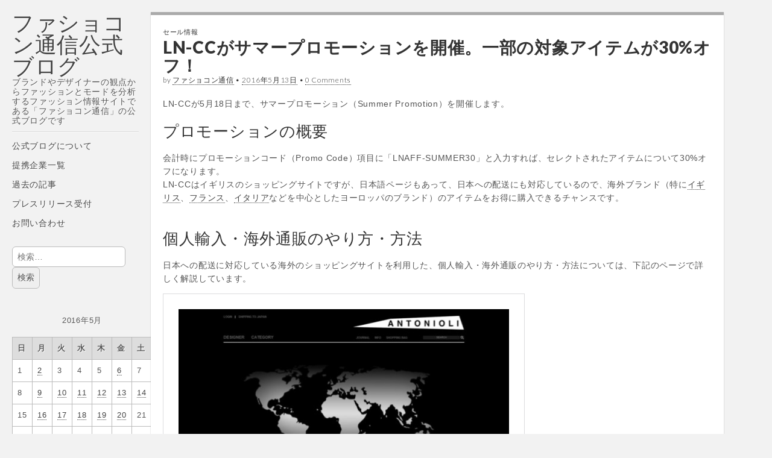

--- FILE ---
content_type: text/html; charset=UTF-8
request_url: https://blog.tsushin.tv/2016/05/13/16680/
body_size: 24503
content:
<!DOCTYPE html>
<html dir="ltr" lang="ja">
<head>
	<meta charset="UTF-8" />
	<meta name="viewport" content="width=device-width, initial-scale=1.0">
	<link rel="profile" href="http://gmpg.org/xfn/11" />
	<link rel="pingback" href="https://blog.tsushin.tv/xmlrpc.php" />
	<title>LN-CCがサマープロモーションを開催。一部の対象アイテムが30%オフ！ | ファショコン通信公式ブログ</title>

		<!-- All in One SEO 4.9.3 - aioseo.com -->
	<meta name="description" content="LN-CCが5月18日まで、サマープロモーション（Summer Promotion）を開催します。 プロモーシ" />
	<meta name="robots" content="max-image-preview:large" />
	<meta name="author" content="ファショコン通信"/>
	<link rel="canonical" href="https://blog.tsushin.tv/2016/05/13/16680/" />
	<meta name="generator" content="All in One SEO (AIOSEO) 4.9.3" />
		<script type="application/ld+json" class="aioseo-schema">
			{"@context":"https:\/\/schema.org","@graph":[{"@type":"Article","@id":"https:\/\/blog.tsushin.tv\/2016\/05\/13\/16680\/#article","name":"LN-CC\u304c\u30b5\u30de\u30fc\u30d7\u30ed\u30e2\u30fc\u30b7\u30e7\u30f3\u3092\u958b\u50ac\u3002\u4e00\u90e8\u306e\u5bfe\u8c61\u30a2\u30a4\u30c6\u30e0\u304c30%\u30aa\u30d5\uff01 | \u30d5\u30a1\u30b7\u30e7\u30b3\u30f3\u901a\u4fe1\u516c\u5f0f\u30d6\u30ed\u30b0","headline":"LN-CC\u304c\u30b5\u30de\u30fc\u30d7\u30ed\u30e2\u30fc\u30b7\u30e7\u30f3\u3092\u958b\u50ac\u3002\u4e00\u90e8\u306e\u5bfe\u8c61\u30a2\u30a4\u30c6\u30e0\u304c30%\u30aa\u30d5\uff01","author":{"@id":"https:\/\/blog.tsushin.tv\/author\/prima\/#author"},"publisher":{"@id":"https:\/\/blog.tsushin.tv\/#organization"},"image":{"@type":"ImageObject","url":"https:\/\/blog.tsushin.tv\/wp-content\/uploads\/2016\/05\/12584708-1463069019688.jpg","width":300,"height":250},"datePublished":"2016-05-13T15:41:37+09:00","dateModified":"2018-03-08T16:53:39+09:00","inLanguage":"ja","mainEntityOfPage":{"@id":"https:\/\/blog.tsushin.tv\/2016\/05\/13\/16680\/#webpage"},"isPartOf":{"@id":"https:\/\/blog.tsushin.tv\/2016\/05\/13\/16680\/#webpage"},"articleSection":"\u30bb\u30fc\u30eb\u60c5\u5831"},{"@type":"BreadcrumbList","@id":"https:\/\/blog.tsushin.tv\/2016\/05\/13\/16680\/#breadcrumblist","itemListElement":[{"@type":"ListItem","@id":"https:\/\/blog.tsushin.tv#listItem","position":1,"name":"Home","item":"https:\/\/blog.tsushin.tv","nextItem":{"@type":"ListItem","@id":"https:\/\/blog.tsushin.tv\/category\/sale\/#listItem","name":"\u30bb\u30fc\u30eb\u60c5\u5831"}},{"@type":"ListItem","@id":"https:\/\/blog.tsushin.tv\/category\/sale\/#listItem","position":2,"name":"\u30bb\u30fc\u30eb\u60c5\u5831","item":"https:\/\/blog.tsushin.tv\/category\/sale\/","nextItem":{"@type":"ListItem","@id":"https:\/\/blog.tsushin.tv\/2016\/05\/13\/16680\/#listItem","name":"LN-CC\u304c\u30b5\u30de\u30fc\u30d7\u30ed\u30e2\u30fc\u30b7\u30e7\u30f3\u3092\u958b\u50ac\u3002\u4e00\u90e8\u306e\u5bfe\u8c61\u30a2\u30a4\u30c6\u30e0\u304c30%\u30aa\u30d5\uff01"},"previousItem":{"@type":"ListItem","@id":"https:\/\/blog.tsushin.tv#listItem","name":"Home"}},{"@type":"ListItem","@id":"https:\/\/blog.tsushin.tv\/2016\/05\/13\/16680\/#listItem","position":3,"name":"LN-CC\u304c\u30b5\u30de\u30fc\u30d7\u30ed\u30e2\u30fc\u30b7\u30e7\u30f3\u3092\u958b\u50ac\u3002\u4e00\u90e8\u306e\u5bfe\u8c61\u30a2\u30a4\u30c6\u30e0\u304c30%\u30aa\u30d5\uff01","previousItem":{"@type":"ListItem","@id":"https:\/\/blog.tsushin.tv\/category\/sale\/#listItem","name":"\u30bb\u30fc\u30eb\u60c5\u5831"}}]},{"@type":"Organization","@id":"https:\/\/blog.tsushin.tv\/#organization","name":"\u30d5\u30a1\u30b7\u30e7\u30b3\u30f3\u901a\u4fe1\u516c\u5f0f\u30d6\u30ed\u30b0","description":"\u30d6\u30e9\u30f3\u30c9\u3084\u30c7\u30b6\u30a4\u30ca\u30fc\u306e\u89b3\u70b9\u304b\u3089\u30d5\u30a1\u30c3\u30b7\u30e7\u30f3\u3068\u30e2\u30fc\u30c9\u3092\u5206\u6790\u3059\u308b\u30d5\u30a1\u30c3\u30b7\u30e7\u30f3\u60c5\u5831\u30b5\u30a4\u30c8\u3067\u3042\u308b\u300c\u30d5\u30a1\u30b7\u30e7\u30b3\u30f3\u901a\u4fe1\u300d\u306e\u516c\u5f0f\u30d6\u30ed\u30b0\u3067\u3059","url":"https:\/\/blog.tsushin.tv\/"},{"@type":"Person","@id":"https:\/\/blog.tsushin.tv\/author\/prima\/#author","url":"https:\/\/blog.tsushin.tv\/author\/prima\/","name":"\u30d5\u30a1\u30b7\u30e7\u30b3\u30f3\u901a\u4fe1","image":{"@type":"ImageObject","@id":"https:\/\/blog.tsushin.tv\/2016\/05\/13\/16680\/#authorImage","url":"https:\/\/secure.gravatar.com\/avatar\/6d47613e146415b2d61beafac5aa5476cfc460ac60318f49cfd06c5b1b0ef3c6?s=96&d=blank&r=g","width":96,"height":96,"caption":"\u30d5\u30a1\u30b7\u30e7\u30b3\u30f3\u901a\u4fe1"}},{"@type":"WebPage","@id":"https:\/\/blog.tsushin.tv\/2016\/05\/13\/16680\/#webpage","url":"https:\/\/blog.tsushin.tv\/2016\/05\/13\/16680\/","name":"LN-CC\u304c\u30b5\u30de\u30fc\u30d7\u30ed\u30e2\u30fc\u30b7\u30e7\u30f3\u3092\u958b\u50ac\u3002\u4e00\u90e8\u306e\u5bfe\u8c61\u30a2\u30a4\u30c6\u30e0\u304c30%\u30aa\u30d5\uff01 | \u30d5\u30a1\u30b7\u30e7\u30b3\u30f3\u901a\u4fe1\u516c\u5f0f\u30d6\u30ed\u30b0","description":"LN-CC\u304c5\u670818\u65e5\u307e\u3067\u3001\u30b5\u30de\u30fc\u30d7\u30ed\u30e2\u30fc\u30b7\u30e7\u30f3\uff08Summer Promotion\uff09\u3092\u958b\u50ac\u3057\u307e\u3059\u3002 \u30d7\u30ed\u30e2\u30fc\u30b7","inLanguage":"ja","isPartOf":{"@id":"https:\/\/blog.tsushin.tv\/#website"},"breadcrumb":{"@id":"https:\/\/blog.tsushin.tv\/2016\/05\/13\/16680\/#breadcrumblist"},"author":{"@id":"https:\/\/blog.tsushin.tv\/author\/prima\/#author"},"creator":{"@id":"https:\/\/blog.tsushin.tv\/author\/prima\/#author"},"image":{"@type":"ImageObject","url":"https:\/\/blog.tsushin.tv\/wp-content\/uploads\/2016\/05\/12584708-1463069019688.jpg","@id":"https:\/\/blog.tsushin.tv\/2016\/05\/13\/16680\/#mainImage","width":300,"height":250},"primaryImageOfPage":{"@id":"https:\/\/blog.tsushin.tv\/2016\/05\/13\/16680\/#mainImage"},"datePublished":"2016-05-13T15:41:37+09:00","dateModified":"2018-03-08T16:53:39+09:00"},{"@type":"WebSite","@id":"https:\/\/blog.tsushin.tv\/#website","url":"https:\/\/blog.tsushin.tv\/","name":"\u30d5\u30a1\u30b7\u30e7\u30b3\u30f3\u901a\u4fe1\u516c\u5f0f\u30d6\u30ed\u30b0","description":"\u30d6\u30e9\u30f3\u30c9\u3084\u30c7\u30b6\u30a4\u30ca\u30fc\u306e\u89b3\u70b9\u304b\u3089\u30d5\u30a1\u30c3\u30b7\u30e7\u30f3\u3068\u30e2\u30fc\u30c9\u3092\u5206\u6790\u3059\u308b\u30d5\u30a1\u30c3\u30b7\u30e7\u30f3\u60c5\u5831\u30b5\u30a4\u30c8\u3067\u3042\u308b\u300c\u30d5\u30a1\u30b7\u30e7\u30b3\u30f3\u901a\u4fe1\u300d\u306e\u516c\u5f0f\u30d6\u30ed\u30b0\u3067\u3059","inLanguage":"ja","publisher":{"@id":"https:\/\/blog.tsushin.tv\/#organization"}}]}
		</script>
		<!-- All in One SEO -->

<link rel='dns-prefetch' href='//stats.wp.com' />
<link rel='dns-prefetch' href='//fonts.googleapis.com' />
<link rel='dns-prefetch' href='//v0.wordpress.com' />
<link rel='dns-prefetch' href='//jetpack.wordpress.com' />
<link rel='dns-prefetch' href='//s0.wp.com' />
<link rel='dns-prefetch' href='//public-api.wordpress.com' />
<link rel='dns-prefetch' href='//0.gravatar.com' />
<link rel='dns-prefetch' href='//1.gravatar.com' />
<link rel='dns-prefetch' href='//2.gravatar.com' />
<link rel='dns-prefetch' href='//www.googletagmanager.com' />
<link rel='dns-prefetch' href='//pagead2.googlesyndication.com' />
<link rel='dns-prefetch' href='//fundingchoicesmessages.google.com' />
<link rel="alternate" type="application/rss+xml" title="ファショコン通信公式ブログ &raquo; フィード" href="https://blog.tsushin.tv/feed/" />
<link rel="alternate" type="application/rss+xml" title="ファショコン通信公式ブログ &raquo; コメントフィード" href="https://blog.tsushin.tv/comments/feed/" />
<link rel="alternate" type="application/rss+xml" title="ファショコン通信公式ブログ &raquo; LN-CCがサマープロモーションを開催。一部の対象アイテムが30%オフ！ のコメントのフィード" href="https://blog.tsushin.tv/2016/05/13/16680/feed/" />
<link rel="alternate" title="oEmbed (JSON)" type="application/json+oembed" href="https://blog.tsushin.tv/wp-json/oembed/1.0/embed?url=https%3A%2F%2Fblog.tsushin.tv%2F2016%2F05%2F13%2F16680%2F" />
<link rel="alternate" title="oEmbed (XML)" type="text/xml+oembed" href="https://blog.tsushin.tv/wp-json/oembed/1.0/embed?url=https%3A%2F%2Fblog.tsushin.tv%2F2016%2F05%2F13%2F16680%2F&#038;format=xml" />
<style id='wp-img-auto-sizes-contain-inline-css' type='text/css'>
img:is([sizes=auto i],[sizes^="auto," i]){contain-intrinsic-size:3000px 1500px}
/*# sourceURL=wp-img-auto-sizes-contain-inline-css */
</style>
<style id='wp-emoji-styles-inline-css' type='text/css'>

	img.wp-smiley, img.emoji {
		display: inline !important;
		border: none !important;
		box-shadow: none !important;
		height: 1em !important;
		width: 1em !important;
		margin: 0 0.07em !important;
		vertical-align: -0.1em !important;
		background: none !important;
		padding: 0 !important;
	}
/*# sourceURL=wp-emoji-styles-inline-css */
</style>
<style id='wp-block-library-inline-css' type='text/css'>
:root{--wp-block-synced-color:#7a00df;--wp-block-synced-color--rgb:122,0,223;--wp-bound-block-color:var(--wp-block-synced-color);--wp-editor-canvas-background:#ddd;--wp-admin-theme-color:#007cba;--wp-admin-theme-color--rgb:0,124,186;--wp-admin-theme-color-darker-10:#006ba1;--wp-admin-theme-color-darker-10--rgb:0,107,160.5;--wp-admin-theme-color-darker-20:#005a87;--wp-admin-theme-color-darker-20--rgb:0,90,135;--wp-admin-border-width-focus:2px}@media (min-resolution:192dpi){:root{--wp-admin-border-width-focus:1.5px}}.wp-element-button{cursor:pointer}:root .has-very-light-gray-background-color{background-color:#eee}:root .has-very-dark-gray-background-color{background-color:#313131}:root .has-very-light-gray-color{color:#eee}:root .has-very-dark-gray-color{color:#313131}:root .has-vivid-green-cyan-to-vivid-cyan-blue-gradient-background{background:linear-gradient(135deg,#00d084,#0693e3)}:root .has-purple-crush-gradient-background{background:linear-gradient(135deg,#34e2e4,#4721fb 50%,#ab1dfe)}:root .has-hazy-dawn-gradient-background{background:linear-gradient(135deg,#faaca8,#dad0ec)}:root .has-subdued-olive-gradient-background{background:linear-gradient(135deg,#fafae1,#67a671)}:root .has-atomic-cream-gradient-background{background:linear-gradient(135deg,#fdd79a,#004a59)}:root .has-nightshade-gradient-background{background:linear-gradient(135deg,#330968,#31cdcf)}:root .has-midnight-gradient-background{background:linear-gradient(135deg,#020381,#2874fc)}:root{--wp--preset--font-size--normal:16px;--wp--preset--font-size--huge:42px}.has-regular-font-size{font-size:1em}.has-larger-font-size{font-size:2.625em}.has-normal-font-size{font-size:var(--wp--preset--font-size--normal)}.has-huge-font-size{font-size:var(--wp--preset--font-size--huge)}.has-text-align-center{text-align:center}.has-text-align-left{text-align:left}.has-text-align-right{text-align:right}.has-fit-text{white-space:nowrap!important}#end-resizable-editor-section{display:none}.aligncenter{clear:both}.items-justified-left{justify-content:flex-start}.items-justified-center{justify-content:center}.items-justified-right{justify-content:flex-end}.items-justified-space-between{justify-content:space-between}.screen-reader-text{border:0;clip-path:inset(50%);height:1px;margin:-1px;overflow:hidden;padding:0;position:absolute;width:1px;word-wrap:normal!important}.screen-reader-text:focus{background-color:#ddd;clip-path:none;color:#444;display:block;font-size:1em;height:auto;left:5px;line-height:normal;padding:15px 23px 14px;text-decoration:none;top:5px;width:auto;z-index:100000}html :where(.has-border-color){border-style:solid}html :where([style*=border-top-color]){border-top-style:solid}html :where([style*=border-right-color]){border-right-style:solid}html :where([style*=border-bottom-color]){border-bottom-style:solid}html :where([style*=border-left-color]){border-left-style:solid}html :where([style*=border-width]){border-style:solid}html :where([style*=border-top-width]){border-top-style:solid}html :where([style*=border-right-width]){border-right-style:solid}html :where([style*=border-bottom-width]){border-bottom-style:solid}html :where([style*=border-left-width]){border-left-style:solid}html :where(img[class*=wp-image-]){height:auto;max-width:100%}:where(figure){margin:0 0 1em}html :where(.is-position-sticky){--wp-admin--admin-bar--position-offset:var(--wp-admin--admin-bar--height,0px)}@media screen and (max-width:600px){html :where(.is-position-sticky){--wp-admin--admin-bar--position-offset:0px}}

/*# sourceURL=wp-block-library-inline-css */
</style><style id='global-styles-inline-css' type='text/css'>
:root{--wp--preset--aspect-ratio--square: 1;--wp--preset--aspect-ratio--4-3: 4/3;--wp--preset--aspect-ratio--3-4: 3/4;--wp--preset--aspect-ratio--3-2: 3/2;--wp--preset--aspect-ratio--2-3: 2/3;--wp--preset--aspect-ratio--16-9: 16/9;--wp--preset--aspect-ratio--9-16: 9/16;--wp--preset--color--black: #000000;--wp--preset--color--cyan-bluish-gray: #abb8c3;--wp--preset--color--white: #ffffff;--wp--preset--color--pale-pink: #f78da7;--wp--preset--color--vivid-red: #cf2e2e;--wp--preset--color--luminous-vivid-orange: #ff6900;--wp--preset--color--luminous-vivid-amber: #fcb900;--wp--preset--color--light-green-cyan: #7bdcb5;--wp--preset--color--vivid-green-cyan: #00d084;--wp--preset--color--pale-cyan-blue: #8ed1fc;--wp--preset--color--vivid-cyan-blue: #0693e3;--wp--preset--color--vivid-purple: #9b51e0;--wp--preset--gradient--vivid-cyan-blue-to-vivid-purple: linear-gradient(135deg,rgb(6,147,227) 0%,rgb(155,81,224) 100%);--wp--preset--gradient--light-green-cyan-to-vivid-green-cyan: linear-gradient(135deg,rgb(122,220,180) 0%,rgb(0,208,130) 100%);--wp--preset--gradient--luminous-vivid-amber-to-luminous-vivid-orange: linear-gradient(135deg,rgb(252,185,0) 0%,rgb(255,105,0) 100%);--wp--preset--gradient--luminous-vivid-orange-to-vivid-red: linear-gradient(135deg,rgb(255,105,0) 0%,rgb(207,46,46) 100%);--wp--preset--gradient--very-light-gray-to-cyan-bluish-gray: linear-gradient(135deg,rgb(238,238,238) 0%,rgb(169,184,195) 100%);--wp--preset--gradient--cool-to-warm-spectrum: linear-gradient(135deg,rgb(74,234,220) 0%,rgb(151,120,209) 20%,rgb(207,42,186) 40%,rgb(238,44,130) 60%,rgb(251,105,98) 80%,rgb(254,248,76) 100%);--wp--preset--gradient--blush-light-purple: linear-gradient(135deg,rgb(255,206,236) 0%,rgb(152,150,240) 100%);--wp--preset--gradient--blush-bordeaux: linear-gradient(135deg,rgb(254,205,165) 0%,rgb(254,45,45) 50%,rgb(107,0,62) 100%);--wp--preset--gradient--luminous-dusk: linear-gradient(135deg,rgb(255,203,112) 0%,rgb(199,81,192) 50%,rgb(65,88,208) 100%);--wp--preset--gradient--pale-ocean: linear-gradient(135deg,rgb(255,245,203) 0%,rgb(182,227,212) 50%,rgb(51,167,181) 100%);--wp--preset--gradient--electric-grass: linear-gradient(135deg,rgb(202,248,128) 0%,rgb(113,206,126) 100%);--wp--preset--gradient--midnight: linear-gradient(135deg,rgb(2,3,129) 0%,rgb(40,116,252) 100%);--wp--preset--font-size--small: 13px;--wp--preset--font-size--medium: 20px;--wp--preset--font-size--large: 36px;--wp--preset--font-size--x-large: 42px;--wp--preset--spacing--20: 0.44rem;--wp--preset--spacing--30: 0.67rem;--wp--preset--spacing--40: 1rem;--wp--preset--spacing--50: 1.5rem;--wp--preset--spacing--60: 2.25rem;--wp--preset--spacing--70: 3.38rem;--wp--preset--spacing--80: 5.06rem;--wp--preset--shadow--natural: 6px 6px 9px rgba(0, 0, 0, 0.2);--wp--preset--shadow--deep: 12px 12px 50px rgba(0, 0, 0, 0.4);--wp--preset--shadow--sharp: 6px 6px 0px rgba(0, 0, 0, 0.2);--wp--preset--shadow--outlined: 6px 6px 0px -3px rgb(255, 255, 255), 6px 6px rgb(0, 0, 0);--wp--preset--shadow--crisp: 6px 6px 0px rgb(0, 0, 0);}:where(.is-layout-flex){gap: 0.5em;}:where(.is-layout-grid){gap: 0.5em;}body .is-layout-flex{display: flex;}.is-layout-flex{flex-wrap: wrap;align-items: center;}.is-layout-flex > :is(*, div){margin: 0;}body .is-layout-grid{display: grid;}.is-layout-grid > :is(*, div){margin: 0;}:where(.wp-block-columns.is-layout-flex){gap: 2em;}:where(.wp-block-columns.is-layout-grid){gap: 2em;}:where(.wp-block-post-template.is-layout-flex){gap: 1.25em;}:where(.wp-block-post-template.is-layout-grid){gap: 1.25em;}.has-black-color{color: var(--wp--preset--color--black) !important;}.has-cyan-bluish-gray-color{color: var(--wp--preset--color--cyan-bluish-gray) !important;}.has-white-color{color: var(--wp--preset--color--white) !important;}.has-pale-pink-color{color: var(--wp--preset--color--pale-pink) !important;}.has-vivid-red-color{color: var(--wp--preset--color--vivid-red) !important;}.has-luminous-vivid-orange-color{color: var(--wp--preset--color--luminous-vivid-orange) !important;}.has-luminous-vivid-amber-color{color: var(--wp--preset--color--luminous-vivid-amber) !important;}.has-light-green-cyan-color{color: var(--wp--preset--color--light-green-cyan) !important;}.has-vivid-green-cyan-color{color: var(--wp--preset--color--vivid-green-cyan) !important;}.has-pale-cyan-blue-color{color: var(--wp--preset--color--pale-cyan-blue) !important;}.has-vivid-cyan-blue-color{color: var(--wp--preset--color--vivid-cyan-blue) !important;}.has-vivid-purple-color{color: var(--wp--preset--color--vivid-purple) !important;}.has-black-background-color{background-color: var(--wp--preset--color--black) !important;}.has-cyan-bluish-gray-background-color{background-color: var(--wp--preset--color--cyan-bluish-gray) !important;}.has-white-background-color{background-color: var(--wp--preset--color--white) !important;}.has-pale-pink-background-color{background-color: var(--wp--preset--color--pale-pink) !important;}.has-vivid-red-background-color{background-color: var(--wp--preset--color--vivid-red) !important;}.has-luminous-vivid-orange-background-color{background-color: var(--wp--preset--color--luminous-vivid-orange) !important;}.has-luminous-vivid-amber-background-color{background-color: var(--wp--preset--color--luminous-vivid-amber) !important;}.has-light-green-cyan-background-color{background-color: var(--wp--preset--color--light-green-cyan) !important;}.has-vivid-green-cyan-background-color{background-color: var(--wp--preset--color--vivid-green-cyan) !important;}.has-pale-cyan-blue-background-color{background-color: var(--wp--preset--color--pale-cyan-blue) !important;}.has-vivid-cyan-blue-background-color{background-color: var(--wp--preset--color--vivid-cyan-blue) !important;}.has-vivid-purple-background-color{background-color: var(--wp--preset--color--vivid-purple) !important;}.has-black-border-color{border-color: var(--wp--preset--color--black) !important;}.has-cyan-bluish-gray-border-color{border-color: var(--wp--preset--color--cyan-bluish-gray) !important;}.has-white-border-color{border-color: var(--wp--preset--color--white) !important;}.has-pale-pink-border-color{border-color: var(--wp--preset--color--pale-pink) !important;}.has-vivid-red-border-color{border-color: var(--wp--preset--color--vivid-red) !important;}.has-luminous-vivid-orange-border-color{border-color: var(--wp--preset--color--luminous-vivid-orange) !important;}.has-luminous-vivid-amber-border-color{border-color: var(--wp--preset--color--luminous-vivid-amber) !important;}.has-light-green-cyan-border-color{border-color: var(--wp--preset--color--light-green-cyan) !important;}.has-vivid-green-cyan-border-color{border-color: var(--wp--preset--color--vivid-green-cyan) !important;}.has-pale-cyan-blue-border-color{border-color: var(--wp--preset--color--pale-cyan-blue) !important;}.has-vivid-cyan-blue-border-color{border-color: var(--wp--preset--color--vivid-cyan-blue) !important;}.has-vivid-purple-border-color{border-color: var(--wp--preset--color--vivid-purple) !important;}.has-vivid-cyan-blue-to-vivid-purple-gradient-background{background: var(--wp--preset--gradient--vivid-cyan-blue-to-vivid-purple) !important;}.has-light-green-cyan-to-vivid-green-cyan-gradient-background{background: var(--wp--preset--gradient--light-green-cyan-to-vivid-green-cyan) !important;}.has-luminous-vivid-amber-to-luminous-vivid-orange-gradient-background{background: var(--wp--preset--gradient--luminous-vivid-amber-to-luminous-vivid-orange) !important;}.has-luminous-vivid-orange-to-vivid-red-gradient-background{background: var(--wp--preset--gradient--luminous-vivid-orange-to-vivid-red) !important;}.has-very-light-gray-to-cyan-bluish-gray-gradient-background{background: var(--wp--preset--gradient--very-light-gray-to-cyan-bluish-gray) !important;}.has-cool-to-warm-spectrum-gradient-background{background: var(--wp--preset--gradient--cool-to-warm-spectrum) !important;}.has-blush-light-purple-gradient-background{background: var(--wp--preset--gradient--blush-light-purple) !important;}.has-blush-bordeaux-gradient-background{background: var(--wp--preset--gradient--blush-bordeaux) !important;}.has-luminous-dusk-gradient-background{background: var(--wp--preset--gradient--luminous-dusk) !important;}.has-pale-ocean-gradient-background{background: var(--wp--preset--gradient--pale-ocean) !important;}.has-electric-grass-gradient-background{background: var(--wp--preset--gradient--electric-grass) !important;}.has-midnight-gradient-background{background: var(--wp--preset--gradient--midnight) !important;}.has-small-font-size{font-size: var(--wp--preset--font-size--small) !important;}.has-medium-font-size{font-size: var(--wp--preset--font-size--medium) !important;}.has-large-font-size{font-size: var(--wp--preset--font-size--large) !important;}.has-x-large-font-size{font-size: var(--wp--preset--font-size--x-large) !important;}
/*# sourceURL=global-styles-inline-css */
</style>

<style id='classic-theme-styles-inline-css' type='text/css'>
/*! This file is auto-generated */
.wp-block-button__link{color:#fff;background-color:#32373c;border-radius:9999px;box-shadow:none;text-decoration:none;padding:calc(.667em + 2px) calc(1.333em + 2px);font-size:1.125em}.wp-block-file__button{background:#32373c;color:#fff;text-decoration:none}
/*# sourceURL=/wp-includes/css/classic-themes.min.css */
</style>
<link rel='stylesheet' id='theme_stylesheet-css' href='https://blog.tsushin.tv/wp-content/themes/carton/style.css?ver=6.9' type='text/css' media='all' />
<link rel='stylesheet' id='google_fonts-css' href='//fonts.googleapis.com/css?family=Lato:300,400,900|Quicksand' type='text/css' media='all' />
<style id='jetpack_facebook_likebox-inline-css' type='text/css'>
.widget_facebook_likebox {
	overflow: hidden;
}

/*# sourceURL=https://blog.tsushin.tv/wp-content/plugins/jetpack/modules/widgets/facebook-likebox/style.css */
</style>
<link rel='stylesheet' id='slb_core-css' href='https://blog.tsushin.tv/wp-content/plugins/simple-lightbox/client/css/app.css?ver=2.9.4' type='text/css' media='all' />
<link rel='stylesheet' id='yarpp-thumbnails-css' href='https://blog.tsushin.tv/wp-content/plugins/yet-another-related-posts-plugin/style/styles_thumbnails.css?ver=5.30.11' type='text/css' media='all' />
<style id='yarpp-thumbnails-inline-css' type='text/css'>
.yarpp-thumbnails-horizontal .yarpp-thumbnail {width: 130px;height: 170px;margin: 5px;margin-left: 0px;}.yarpp-thumbnail > img, .yarpp-thumbnail-default {width: 120px;height: 120px;margin: 5px;}.yarpp-thumbnails-horizontal .yarpp-thumbnail-title {margin: 7px;margin-top: 0px;width: 120px;}.yarpp-thumbnail-default > img {min-height: 120px;min-width: 120px;}
/*# sourceURL=yarpp-thumbnails-inline-css */
</style>
<script type="text/javascript" src="https://blog.tsushin.tv/wp-includes/js/jquery/jquery.min.js?ver=3.7.1" id="jquery-core-js"></script>
<script type="text/javascript" src="https://blog.tsushin.tv/wp-includes/js/jquery/jquery-migrate.min.js?ver=3.4.1" id="jquery-migrate-js"></script>
<script type="text/javascript" src="https://blog.tsushin.tv/wp-content/plugins/fd-footnotes/fdfootnotes.js?ver=1.34" id="fdfootnote_script-js"></script>
<link rel="https://api.w.org/" href="https://blog.tsushin.tv/wp-json/" /><link rel="alternate" title="JSON" type="application/json" href="https://blog.tsushin.tv/wp-json/wp/v2/posts/16680" /><link rel="EditURI" type="application/rsd+xml" title="RSD" href="https://blog.tsushin.tv/xmlrpc.php?rsd" />
<meta name="generator" content="WordPress 6.9" />
<link rel='shortlink' href='https://blog.tsushin.tv/?p=16680' />
<meta name="generator" content="Site Kit by Google 1.170.0" />	<style>img#wpstats{display:none}</style>
		
<!-- Site Kit が追加した Google AdSense メタタグ -->
<meta name="google-adsense-platform-account" content="ca-host-pub-2644536267352236">
<meta name="google-adsense-platform-domain" content="sitekit.withgoogle.com">
<!-- Site Kit が追加した End Google AdSense メタタグ -->
<style type="text/css" id="custom-background-css">
body.custom-background { background-color: #f2f2f2; }
</style>
	
<!-- Google AdSense スニペット (Site Kit が追加) -->
<script type="text/javascript" async="async" src="https://pagead2.googlesyndication.com/pagead/js/adsbygoogle.js?client=ca-pub-4843738858696116&amp;host=ca-host-pub-2644536267352236" crossorigin="anonymous"></script>

<!-- (ここまで) Google AdSense スニペット (Site Kit が追加) -->

<!-- Site Kit によって追加された「Google AdSense 広告ブロックによる損失収益の回復」スニペット -->
<script async src="https://fundingchoicesmessages.google.com/i/pub-4843738858696116?ers=1" nonce="Jwe_LVODnIKMIECrLNHk0A"></script><script nonce="Jwe_LVODnIKMIECrLNHk0A">(function() {function signalGooglefcPresent() {if (!window.frames['googlefcPresent']) {if (document.body) {const iframe = document.createElement('iframe'); iframe.style = 'width: 0; height: 0; border: none; z-index: -1000; left: -1000px; top: -1000px;'; iframe.style.display = 'none'; iframe.name = 'googlefcPresent'; document.body.appendChild(iframe);} else {setTimeout(signalGooglefcPresent, 0);}}}signalGooglefcPresent();})();</script>
<!-- Site Kit によって追加された「Google AdSense 広告ブロックによる損失収益の回復」スニペットを終了 -->

<!-- Site Kit によって追加された「Google AdSense 広告ブロックによる損失収益の回復エラー保護」スニペット -->
<script>(function(){'use strict';function aa(a){var b=0;return function(){return b<a.length?{done:!1,value:a[b++]}:{done:!0}}}var ba="function"==typeof Object.defineProperties?Object.defineProperty:function(a,b,c){if(a==Array.prototype||a==Object.prototype)return a;a[b]=c.value;return a};
function ca(a){a=["object"==typeof globalThis&&globalThis,a,"object"==typeof window&&window,"object"==typeof self&&self,"object"==typeof global&&global];for(var b=0;b<a.length;++b){var c=a[b];if(c&&c.Math==Math)return c}throw Error("Cannot find global object");}var da=ca(this);function k(a,b){if(b)a:{var c=da;a=a.split(".");for(var d=0;d<a.length-1;d++){var e=a[d];if(!(e in c))break a;c=c[e]}a=a[a.length-1];d=c[a];b=b(d);b!=d&&null!=b&&ba(c,a,{configurable:!0,writable:!0,value:b})}}
function ea(a){return a.raw=a}function m(a){var b="undefined"!=typeof Symbol&&Symbol.iterator&&a[Symbol.iterator];if(b)return b.call(a);if("number"==typeof a.length)return{next:aa(a)};throw Error(String(a)+" is not an iterable or ArrayLike");}function fa(a){for(var b,c=[];!(b=a.next()).done;)c.push(b.value);return c}var ha="function"==typeof Object.create?Object.create:function(a){function b(){}b.prototype=a;return new b},n;
if("function"==typeof Object.setPrototypeOf)n=Object.setPrototypeOf;else{var q;a:{var ia={a:!0},ja={};try{ja.__proto__=ia;q=ja.a;break a}catch(a){}q=!1}n=q?function(a,b){a.__proto__=b;if(a.__proto__!==b)throw new TypeError(a+" is not extensible");return a}:null}var ka=n;
function r(a,b){a.prototype=ha(b.prototype);a.prototype.constructor=a;if(ka)ka(a,b);else for(var c in b)if("prototype"!=c)if(Object.defineProperties){var d=Object.getOwnPropertyDescriptor(b,c);d&&Object.defineProperty(a,c,d)}else a[c]=b[c];a.A=b.prototype}function la(){for(var a=Number(this),b=[],c=a;c<arguments.length;c++)b[c-a]=arguments[c];return b}k("Number.MAX_SAFE_INTEGER",function(){return 9007199254740991});
k("Number.isFinite",function(a){return a?a:function(b){return"number"!==typeof b?!1:!isNaN(b)&&Infinity!==b&&-Infinity!==b}});k("Number.isInteger",function(a){return a?a:function(b){return Number.isFinite(b)?b===Math.floor(b):!1}});k("Number.isSafeInteger",function(a){return a?a:function(b){return Number.isInteger(b)&&Math.abs(b)<=Number.MAX_SAFE_INTEGER}});
k("Math.trunc",function(a){return a?a:function(b){b=Number(b);if(isNaN(b)||Infinity===b||-Infinity===b||0===b)return b;var c=Math.floor(Math.abs(b));return 0>b?-c:c}});k("Object.is",function(a){return a?a:function(b,c){return b===c?0!==b||1/b===1/c:b!==b&&c!==c}});k("Array.prototype.includes",function(a){return a?a:function(b,c){var d=this;d instanceof String&&(d=String(d));var e=d.length;c=c||0;for(0>c&&(c=Math.max(c+e,0));c<e;c++){var f=d[c];if(f===b||Object.is(f,b))return!0}return!1}});
k("String.prototype.includes",function(a){return a?a:function(b,c){if(null==this)throw new TypeError("The 'this' value for String.prototype.includes must not be null or undefined");if(b instanceof RegExp)throw new TypeError("First argument to String.prototype.includes must not be a regular expression");return-1!==this.indexOf(b,c||0)}});/*

 Copyright The Closure Library Authors.
 SPDX-License-Identifier: Apache-2.0
*/
var t=this||self;function v(a){return a};var w,x;a:{for(var ma=["CLOSURE_FLAGS"],y=t,z=0;z<ma.length;z++)if(y=y[ma[z]],null==y){x=null;break a}x=y}var na=x&&x[610401301];w=null!=na?na:!1;var A,oa=t.navigator;A=oa?oa.userAgentData||null:null;function B(a){return w?A?A.brands.some(function(b){return(b=b.brand)&&-1!=b.indexOf(a)}):!1:!1}function C(a){var b;a:{if(b=t.navigator)if(b=b.userAgent)break a;b=""}return-1!=b.indexOf(a)};function D(){return w?!!A&&0<A.brands.length:!1}function E(){return D()?B("Chromium"):(C("Chrome")||C("CriOS"))&&!(D()?0:C("Edge"))||C("Silk")};var pa=D()?!1:C("Trident")||C("MSIE");!C("Android")||E();E();C("Safari")&&(E()||(D()?0:C("Coast"))||(D()?0:C("Opera"))||(D()?0:C("Edge"))||(D()?B("Microsoft Edge"):C("Edg/"))||D()&&B("Opera"));var qa={},F=null;var ra="undefined"!==typeof Uint8Array,sa=!pa&&"function"===typeof btoa;function G(){return"function"===typeof BigInt};var H=0,I=0;function ta(a){var b=0>a;a=Math.abs(a);var c=a>>>0;a=Math.floor((a-c)/4294967296);b&&(c=m(ua(c,a)),b=c.next().value,a=c.next().value,c=b);H=c>>>0;I=a>>>0}function va(a,b){b>>>=0;a>>>=0;if(2097151>=b)var c=""+(4294967296*b+a);else G()?c=""+(BigInt(b)<<BigInt(32)|BigInt(a)):(c=(a>>>24|b<<8)&16777215,b=b>>16&65535,a=(a&16777215)+6777216*c+6710656*b,c+=8147497*b,b*=2,1E7<=a&&(c+=Math.floor(a/1E7),a%=1E7),1E7<=c&&(b+=Math.floor(c/1E7),c%=1E7),c=b+wa(c)+wa(a));return c}
function wa(a){a=String(a);return"0000000".slice(a.length)+a}function ua(a,b){b=~b;a?a=~a+1:b+=1;return[a,b]};var J;J="function"===typeof Symbol&&"symbol"===typeof Symbol()?Symbol():void 0;var xa=J?function(a,b){a[J]|=b}:function(a,b){void 0!==a.g?a.g|=b:Object.defineProperties(a,{g:{value:b,configurable:!0,writable:!0,enumerable:!1}})},K=J?function(a){return a[J]|0}:function(a){return a.g|0},L=J?function(a){return a[J]}:function(a){return a.g},M=J?function(a,b){a[J]=b;return a}:function(a,b){void 0!==a.g?a.g=b:Object.defineProperties(a,{g:{value:b,configurable:!0,writable:!0,enumerable:!1}});return a};function ya(a,b){M(b,(a|0)&-14591)}function za(a,b){M(b,(a|34)&-14557)}
function Aa(a){a=a>>14&1023;return 0===a?536870912:a};var N={},Ba={};function Ca(a){return!(!a||"object"!==typeof a||a.g!==Ba)}function Da(a){return null!==a&&"object"===typeof a&&!Array.isArray(a)&&a.constructor===Object}function P(a,b,c){if(!Array.isArray(a)||a.length)return!1;var d=K(a);if(d&1)return!0;if(!(b&&(Array.isArray(b)?b.includes(c):b.has(c))))return!1;M(a,d|1);return!0}Object.freeze(new function(){});Object.freeze(new function(){});var Ea=/^-?([1-9][0-9]*|0)(\.[0-9]+)?$/;var Q;function Fa(a,b){Q=b;a=new a(b);Q=void 0;return a}
function R(a,b,c){null==a&&(a=Q);Q=void 0;if(null==a){var d=96;c?(a=[c],d|=512):a=[];b&&(d=d&-16760833|(b&1023)<<14)}else{if(!Array.isArray(a))throw Error();d=K(a);if(d&64)return a;d|=64;if(c&&(d|=512,c!==a[0]))throw Error();a:{c=a;var e=c.length;if(e){var f=e-1;if(Da(c[f])){d|=256;b=f-(+!!(d&512)-1);if(1024<=b)throw Error();d=d&-16760833|(b&1023)<<14;break a}}if(b){b=Math.max(b,e-(+!!(d&512)-1));if(1024<b)throw Error();d=d&-16760833|(b&1023)<<14}}}M(a,d);return a};function Ga(a){switch(typeof a){case "number":return isFinite(a)?a:String(a);case "boolean":return a?1:0;case "object":if(a)if(Array.isArray(a)){if(P(a,void 0,0))return}else if(ra&&null!=a&&a instanceof Uint8Array){if(sa){for(var b="",c=0,d=a.length-10240;c<d;)b+=String.fromCharCode.apply(null,a.subarray(c,c+=10240));b+=String.fromCharCode.apply(null,c?a.subarray(c):a);a=btoa(b)}else{void 0===b&&(b=0);if(!F){F={};c="ABCDEFGHIJKLMNOPQRSTUVWXYZabcdefghijklmnopqrstuvwxyz0123456789".split("");d=["+/=",
"+/","-_=","-_.","-_"];for(var e=0;5>e;e++){var f=c.concat(d[e].split(""));qa[e]=f;for(var g=0;g<f.length;g++){var h=f[g];void 0===F[h]&&(F[h]=g)}}}b=qa[b];c=Array(Math.floor(a.length/3));d=b[64]||"";for(e=f=0;f<a.length-2;f+=3){var l=a[f],p=a[f+1];h=a[f+2];g=b[l>>2];l=b[(l&3)<<4|p>>4];p=b[(p&15)<<2|h>>6];h=b[h&63];c[e++]=g+l+p+h}g=0;h=d;switch(a.length-f){case 2:g=a[f+1],h=b[(g&15)<<2]||d;case 1:a=a[f],c[e]=b[a>>2]+b[(a&3)<<4|g>>4]+h+d}a=c.join("")}return a}}return a};function Ha(a,b,c){a=Array.prototype.slice.call(a);var d=a.length,e=b&256?a[d-1]:void 0;d+=e?-1:0;for(b=b&512?1:0;b<d;b++)a[b]=c(a[b]);if(e){b=a[b]={};for(var f in e)Object.prototype.hasOwnProperty.call(e,f)&&(b[f]=c(e[f]))}return a}function Ia(a,b,c,d,e){if(null!=a){if(Array.isArray(a))a=P(a,void 0,0)?void 0:e&&K(a)&2?a:Ja(a,b,c,void 0!==d,e);else if(Da(a)){var f={},g;for(g in a)Object.prototype.hasOwnProperty.call(a,g)&&(f[g]=Ia(a[g],b,c,d,e));a=f}else a=b(a,d);return a}}
function Ja(a,b,c,d,e){var f=d||c?K(a):0;d=d?!!(f&32):void 0;a=Array.prototype.slice.call(a);for(var g=0;g<a.length;g++)a[g]=Ia(a[g],b,c,d,e);c&&c(f,a);return a}function Ka(a){return a.s===N?a.toJSON():Ga(a)};function La(a,b,c){c=void 0===c?za:c;if(null!=a){if(ra&&a instanceof Uint8Array)return b?a:new Uint8Array(a);if(Array.isArray(a)){var d=K(a);if(d&2)return a;b&&(b=0===d||!!(d&32)&&!(d&64||!(d&16)));return b?M(a,(d|34)&-12293):Ja(a,La,d&4?za:c,!0,!0)}a.s===N&&(c=a.h,d=L(c),a=d&2?a:Fa(a.constructor,Ma(c,d,!0)));return a}}function Ma(a,b,c){var d=c||b&2?za:ya,e=!!(b&32);a=Ha(a,b,function(f){return La(f,e,d)});xa(a,32|(c?2:0));return a};function Na(a,b){a=a.h;return Oa(a,L(a),b)}function Oa(a,b,c,d){if(-1===c)return null;if(c>=Aa(b)){if(b&256)return a[a.length-1][c]}else{var e=a.length;if(d&&b&256&&(d=a[e-1][c],null!=d))return d;b=c+(+!!(b&512)-1);if(b<e)return a[b]}}function Pa(a,b,c,d,e){var f=Aa(b);if(c>=f||e){var g=b;if(b&256)e=a[a.length-1];else{if(null==d)return;e=a[f+(+!!(b&512)-1)]={};g|=256}e[c]=d;c<f&&(a[c+(+!!(b&512)-1)]=void 0);g!==b&&M(a,g)}else a[c+(+!!(b&512)-1)]=d,b&256&&(a=a[a.length-1],c in a&&delete a[c])}
function Qa(a,b){var c=Ra;var d=void 0===d?!1:d;var e=a.h;var f=L(e),g=Oa(e,f,b,d);if(null!=g&&"object"===typeof g&&g.s===N)c=g;else if(Array.isArray(g)){var h=K(g),l=h;0===l&&(l|=f&32);l|=f&2;l!==h&&M(g,l);c=new c(g)}else c=void 0;c!==g&&null!=c&&Pa(e,f,b,c,d);e=c;if(null==e)return e;a=a.h;f=L(a);f&2||(g=e,c=g.h,h=L(c),g=h&2?Fa(g.constructor,Ma(c,h,!1)):g,g!==e&&(e=g,Pa(a,f,b,e,d)));return e}function Sa(a,b){a=Na(a,b);return null==a||"string"===typeof a?a:void 0}
function Ta(a,b){var c=void 0===c?0:c;a=Na(a,b);if(null!=a)if(b=typeof a,"number"===b?Number.isFinite(a):"string"!==b?0:Ea.test(a))if("number"===typeof a){if(a=Math.trunc(a),!Number.isSafeInteger(a)){ta(a);b=H;var d=I;if(a=d&2147483648)b=~b+1>>>0,d=~d>>>0,0==b&&(d=d+1>>>0);b=4294967296*d+(b>>>0);a=a?-b:b}}else if(b=Math.trunc(Number(a)),Number.isSafeInteger(b))a=String(b);else{if(b=a.indexOf("."),-1!==b&&(a=a.substring(0,b)),!("-"===a[0]?20>a.length||20===a.length&&-922337<Number(a.substring(0,7)):
19>a.length||19===a.length&&922337>Number(a.substring(0,6)))){if(16>a.length)ta(Number(a));else if(G())a=BigInt(a),H=Number(a&BigInt(4294967295))>>>0,I=Number(a>>BigInt(32)&BigInt(4294967295));else{b=+("-"===a[0]);I=H=0;d=a.length;for(var e=b,f=(d-b)%6+b;f<=d;e=f,f+=6)e=Number(a.slice(e,f)),I*=1E6,H=1E6*H+e,4294967296<=H&&(I+=Math.trunc(H/4294967296),I>>>=0,H>>>=0);b&&(b=m(ua(H,I)),a=b.next().value,b=b.next().value,H=a,I=b)}a=H;b=I;b&2147483648?G()?a=""+(BigInt(b|0)<<BigInt(32)|BigInt(a>>>0)):(b=
m(ua(a,b)),a=b.next().value,b=b.next().value,a="-"+va(a,b)):a=va(a,b)}}else a=void 0;return null!=a?a:c}function S(a,b){a=Sa(a,b);return null!=a?a:""};function T(a,b,c){this.h=R(a,b,c)}T.prototype.toJSON=function(){return Ua(this,Ja(this.h,Ka,void 0,void 0,!1),!0)};T.prototype.s=N;T.prototype.toString=function(){return Ua(this,this.h,!1).toString()};
function Ua(a,b,c){var d=a.constructor.v,e=L(c?a.h:b);a=b.length;if(!a)return b;var f;if(Da(c=b[a-1])){a:{var g=c;var h={},l=!1,p;for(p in g)if(Object.prototype.hasOwnProperty.call(g,p)){var u=g[p];if(Array.isArray(u)){var jb=u;if(P(u,d,+p)||Ca(u)&&0===u.size)u=null;u!=jb&&(l=!0)}null!=u?h[p]=u:l=!0}if(l){for(var O in h){g=h;break a}g=null}}g!=c&&(f=!0);a--}for(p=+!!(e&512)-1;0<a;a--){O=a-1;c=b[O];O-=p;if(!(null==c||P(c,d,O)||Ca(c)&&0===c.size))break;var kb=!0}if(!f&&!kb)return b;b=Array.prototype.slice.call(b,
0,a);g&&b.push(g);return b};function Va(a){return function(b){if(null==b||""==b)b=new a;else{b=JSON.parse(b);if(!Array.isArray(b))throw Error(void 0);xa(b,32);b=Fa(a,b)}return b}};function Wa(a){this.h=R(a)}r(Wa,T);var Xa=Va(Wa);var U;function V(a){this.g=a}V.prototype.toString=function(){return this.g+""};var Ya={};function Za(a){if(void 0===U){var b=null;var c=t.trustedTypes;if(c&&c.createPolicy){try{b=c.createPolicy("goog#html",{createHTML:v,createScript:v,createScriptURL:v})}catch(d){t.console&&t.console.error(d.message)}U=b}else U=b}a=(b=U)?b.createScriptURL(a):a;return new V(a,Ya)};function $a(){return Math.floor(2147483648*Math.random()).toString(36)+Math.abs(Math.floor(2147483648*Math.random())^Date.now()).toString(36)};function ab(a,b){b=String(b);"application/xhtml+xml"===a.contentType&&(b=b.toLowerCase());return a.createElement(b)}function bb(a){this.g=a||t.document||document};/*

 SPDX-License-Identifier: Apache-2.0
*/
function cb(a,b){a.src=b instanceof V&&b.constructor===V?b.g:"type_error:TrustedResourceUrl";var c,d;(c=(b=null==(d=(c=(a.ownerDocument&&a.ownerDocument.defaultView||window).document).querySelector)?void 0:d.call(c,"script[nonce]"))?b.nonce||b.getAttribute("nonce")||"":"")&&a.setAttribute("nonce",c)};function db(a){a=void 0===a?document:a;return a.createElement("script")};function eb(a,b,c,d,e,f){try{var g=a.g,h=db(g);h.async=!0;cb(h,b);g.head.appendChild(h);h.addEventListener("load",function(){e();d&&g.head.removeChild(h)});h.addEventListener("error",function(){0<c?eb(a,b,c-1,d,e,f):(d&&g.head.removeChild(h),f())})}catch(l){f()}};var fb=t.atob("aHR0cHM6Ly93d3cuZ3N0YXRpYy5jb20vaW1hZ2VzL2ljb25zL21hdGVyaWFsL3N5c3RlbS8xeC93YXJuaW5nX2FtYmVyXzI0ZHAucG5n"),gb=t.atob("WW91IGFyZSBzZWVpbmcgdGhpcyBtZXNzYWdlIGJlY2F1c2UgYWQgb3Igc2NyaXB0IGJsb2NraW5nIHNvZnR3YXJlIGlzIGludGVyZmVyaW5nIHdpdGggdGhpcyBwYWdlLg=="),hb=t.atob("RGlzYWJsZSBhbnkgYWQgb3Igc2NyaXB0IGJsb2NraW5nIHNvZnR3YXJlLCB0aGVuIHJlbG9hZCB0aGlzIHBhZ2Uu");function ib(a,b,c){this.i=a;this.u=b;this.o=c;this.g=null;this.j=[];this.m=!1;this.l=new bb(this.i)}
function lb(a){if(a.i.body&&!a.m){var b=function(){mb(a);t.setTimeout(function(){nb(a,3)},50)};eb(a.l,a.u,2,!0,function(){t[a.o]||b()},b);a.m=!0}}
function mb(a){for(var b=W(1,5),c=0;c<b;c++){var d=X(a);a.i.body.appendChild(d);a.j.push(d)}b=X(a);b.style.bottom="0";b.style.left="0";b.style.position="fixed";b.style.width=W(100,110).toString()+"%";b.style.zIndex=W(2147483544,2147483644).toString();b.style.backgroundColor=ob(249,259,242,252,219,229);b.style.boxShadow="0 0 12px #888";b.style.color=ob(0,10,0,10,0,10);b.style.display="flex";b.style.justifyContent="center";b.style.fontFamily="Roboto, Arial";c=X(a);c.style.width=W(80,85).toString()+
"%";c.style.maxWidth=W(750,775).toString()+"px";c.style.margin="24px";c.style.display="flex";c.style.alignItems="flex-start";c.style.justifyContent="center";d=ab(a.l.g,"IMG");d.className=$a();d.src=fb;d.alt="Warning icon";d.style.height="24px";d.style.width="24px";d.style.paddingRight="16px";var e=X(a),f=X(a);f.style.fontWeight="bold";f.textContent=gb;var g=X(a);g.textContent=hb;Y(a,e,f);Y(a,e,g);Y(a,c,d);Y(a,c,e);Y(a,b,c);a.g=b;a.i.body.appendChild(a.g);b=W(1,5);for(c=0;c<b;c++)d=X(a),a.i.body.appendChild(d),
a.j.push(d)}function Y(a,b,c){for(var d=W(1,5),e=0;e<d;e++){var f=X(a);b.appendChild(f)}b.appendChild(c);c=W(1,5);for(d=0;d<c;d++)e=X(a),b.appendChild(e)}function W(a,b){return Math.floor(a+Math.random()*(b-a))}function ob(a,b,c,d,e,f){return"rgb("+W(Math.max(a,0),Math.min(b,255)).toString()+","+W(Math.max(c,0),Math.min(d,255)).toString()+","+W(Math.max(e,0),Math.min(f,255)).toString()+")"}function X(a){a=ab(a.l.g,"DIV");a.className=$a();return a}
function nb(a,b){0>=b||null!=a.g&&0!==a.g.offsetHeight&&0!==a.g.offsetWidth||(pb(a),mb(a),t.setTimeout(function(){nb(a,b-1)},50))}function pb(a){for(var b=m(a.j),c=b.next();!c.done;c=b.next())(c=c.value)&&c.parentNode&&c.parentNode.removeChild(c);a.j=[];(b=a.g)&&b.parentNode&&b.parentNode.removeChild(b);a.g=null};function qb(a,b,c,d,e){function f(l){document.body?g(document.body):0<l?t.setTimeout(function(){f(l-1)},e):b()}function g(l){l.appendChild(h);t.setTimeout(function(){h?(0!==h.offsetHeight&&0!==h.offsetWidth?b():a(),h.parentNode&&h.parentNode.removeChild(h)):a()},d)}var h=rb(c);f(3)}function rb(a){var b=document.createElement("div");b.className=a;b.style.width="1px";b.style.height="1px";b.style.position="absolute";b.style.left="-10000px";b.style.top="-10000px";b.style.zIndex="-10000";return b};function Ra(a){this.h=R(a)}r(Ra,T);function sb(a){this.h=R(a)}r(sb,T);var tb=Va(sb);function ub(a){var b=la.apply(1,arguments);if(0===b.length)return Za(a[0]);for(var c=a[0],d=0;d<b.length;d++)c+=encodeURIComponent(b[d])+a[d+1];return Za(c)};function vb(a){if(!a)return null;a=Sa(a,4);var b;null===a||void 0===a?b=null:b=Za(a);return b};var wb=ea([""]),xb=ea([""]);function yb(a,b){this.m=a;this.o=new bb(a.document);this.g=b;this.j=S(this.g,1);this.u=vb(Qa(this.g,2))||ub(wb);this.i=!1;b=vb(Qa(this.g,13))||ub(xb);this.l=new ib(a.document,b,S(this.g,12))}yb.prototype.start=function(){zb(this)};
function zb(a){Ab(a);eb(a.o,a.u,3,!1,function(){a:{var b=a.j;var c=t.btoa(b);if(c=t[c]){try{var d=Xa(t.atob(c))}catch(e){b=!1;break a}b=b===Sa(d,1)}else b=!1}b?Z(a,S(a.g,14)):(Z(a,S(a.g,8)),lb(a.l))},function(){qb(function(){Z(a,S(a.g,7));lb(a.l)},function(){return Z(a,S(a.g,6))},S(a.g,9),Ta(a.g,10),Ta(a.g,11))})}function Z(a,b){a.i||(a.i=!0,a=new a.m.XMLHttpRequest,a.open("GET",b,!0),a.send())}function Ab(a){var b=t.btoa(a.j);a.m[b]&&Z(a,S(a.g,5))};(function(a,b){t[a]=function(){var c=la.apply(0,arguments);t[a]=function(){};b.call.apply(b,[null].concat(c instanceof Array?c:fa(m(c))))}})("__h82AlnkH6D91__",function(a){"function"===typeof window.atob&&(new yb(window,tb(window.atob(a)))).start()});}).call(this);

window.__h82AlnkH6D91__("[base64]/[base64]/[base64]/[base64]");</script>
<!-- Site Kit によって追加された「Google AdSense 広告ブロックによる損失収益の回復エラー保護」スニペットを終了 -->
<link rel="icon" href="https://blog.tsushin.tv/wp-content/uploads/2018/02/favicon-120x120.jpg" sizes="32x32" />
<link rel="icon" href="https://blog.tsushin.tv/wp-content/uploads/2018/02/favicon.jpg" sizes="192x192" />
<link rel="apple-touch-icon" href="https://blog.tsushin.tv/wp-content/uploads/2018/02/favicon.jpg" />
<meta name="msapplication-TileImage" content="https://blog.tsushin.tv/wp-content/uploads/2018/02/favicon.jpg" />
<style>
#primary { max-width: 1220px; padding-left: 250px }
#secondary { width: 250px }
article.masonry { max-width: 310px }
article.masonry:first-child { max-width: 630px }
</style>
			<style type="text/css" id="wp-custom-css">
			/*
カスタム CSS 機能へようこそ。

使い方についてはこちらをご覧ください
(英語ドキュメンテーション)。http://wp.me/PEmnE-Bt
*/
.slideshow-window {
	background-color: #222;
	border: 20px solid #222;
	border-radius: 11px;
	-moz-border-radius: 11px;
	-webkit-border-radius: 11px;
	-khtml-border-radius: 11px;
	margin-bottom: 20px;
	height: 250px;
}
		</style>
		<link rel='stylesheet' id='jetpack-top-posts-widget-css' href='https://blog.tsushin.tv/wp-content/plugins/jetpack/modules/widgets/top-posts/style.css?ver=20141013' type='text/css' media='all' />
<link rel='stylesheet' id='yarppRelatedCss-css' href='https://blog.tsushin.tv/wp-content/plugins/yet-another-related-posts-plugin/style/related.css?ver=5.30.11' type='text/css' media='all' />
</head>

<body class="wp-singular post-template-default single single-post postid-16680 single-format-standard custom-background wp-theme-carton basic">

	<div id="page" class="grid wfull">

		<div id="mobile-menu" class="clearfix">
			<a class="left-menu" href="#"><i class="icon-reorder"></i></a>
			<a class="mobile-title" href="https://blog.tsushin.tv" title="ファショコン通信公式ブログ" rel="home">ファショコン通信公式ブログ</a>
			<a class="mobile-search" href="#"><i class="icon-search"></i></a>
		</div>
		<div id="drop-down-search"><form role="search" method="get" class="search-form" action="https://blog.tsushin.tv/">
				<label>
					<span class="screen-reader-text">検索:</span>
					<input type="search" class="search-field" placeholder="検索&hellip;" value="" name="s" />
				</label>
				<input type="submit" class="search-submit" value="検索" />
			</form></div>

		<div id="main" class="row">

			<div id="secondary" role="complementary">

				<header id="header" role="banner">

					<div class="header-wrap">
												<div id="site-title"><a href="https://blog.tsushin.tv" title="ファショコン通信公式ブログ" rel="home">ファショコン通信公式ブログ</a></div>
						<div id="site-description">ブランドやデザイナーの観点からファッションとモードを分析するファッション情報サイトである「ファショコン通信」の公式ブログです</div>
					</div>

					
					<nav id="site-navigation" role="navigation">
						<h3 class="screen-reader-text">Main menu</h3>
						<a class="screen-reader-text" href="#primary" title="Skip to content">Skip to content</a>
						<div class="menu-%e3%83%a1%e3%83%8b%e3%83%a5%e3%83%bc%e3%83%aa%e3%82%b9%e3%83%88-container"><ul id="menu-%e3%83%a1%e3%83%8b%e3%83%a5%e3%83%bc%e3%83%aa%e3%82%b9%e3%83%88" class="menu"><li id="menu-item-4330" class="menu-item menu-item-type-post_type menu-item-object-page menu-item-4330"><a href="https://blog.tsushin.tv/about/">公式ブログについて</a></li>
<li id="menu-item-20112" class="menu-item menu-item-type-post_type menu-item-object-page menu-item-20112"><a href="https://blog.tsushin.tv/partner/">提携企業一覧</a></li>
<li id="menu-item-4331" class="menu-item menu-item-type-post_type menu-item-object-page menu-item-4331"><a href="https://blog.tsushin.tv/log/">過去の記事</a></li>
<li id="menu-item-15120" class="menu-item menu-item-type-post_type menu-item-object-page menu-item-15120"><a href="https://blog.tsushin.tv/sendpr/">プレスリリース受付</a></li>
<li id="menu-item-4332" class="menu-item menu-item-type-post_type menu-item-object-page menu-item-4332"><a href="https://blog.tsushin.tv/mail/">お問い合わせ</a></li>
</ul></div>					</nav><!-- #site-navigation -->

				</header><!-- #header -->

				<div id="sidebar-one">

	<aside id="search-2" class="widget widget_search"><form role="search" method="get" class="search-form" action="https://blog.tsushin.tv/">
				<label>
					<span class="screen-reader-text">検索:</span>
					<input type="search" class="search-field" placeholder="検索&hellip;" value="" name="s" />
				</label>
				<input type="submit" class="search-submit" value="検索" />
			</form></aside><aside id="calendar-2" class="widget widget_calendar"><div id="calendar_wrap" class="calendar_wrap"><table id="wp-calendar" class="wp-calendar-table">
	<caption>2016年5月</caption>
	<thead>
	<tr>
		<th scope="col" aria-label="日曜日">日</th>
		<th scope="col" aria-label="月曜日">月</th>
		<th scope="col" aria-label="火曜日">火</th>
		<th scope="col" aria-label="水曜日">水</th>
		<th scope="col" aria-label="木曜日">木</th>
		<th scope="col" aria-label="金曜日">金</th>
		<th scope="col" aria-label="土曜日">土</th>
	</tr>
	</thead>
	<tbody>
	<tr><td>1</td><td><a href="https://blog.tsushin.tv/2016/05/02/" aria-label="2016年5月2日 に投稿を公開">2</a></td><td>3</td><td>4</td><td>5</td><td><a href="https://blog.tsushin.tv/2016/05/06/" aria-label="2016年5月6日 に投稿を公開">6</a></td><td>7</td>
	</tr>
	<tr>
		<td>8</td><td><a href="https://blog.tsushin.tv/2016/05/09/" aria-label="2016年5月9日 に投稿を公開">9</a></td><td><a href="https://blog.tsushin.tv/2016/05/10/" aria-label="2016年5月10日 に投稿を公開">10</a></td><td><a href="https://blog.tsushin.tv/2016/05/11/" aria-label="2016年5月11日 に投稿を公開">11</a></td><td><a href="https://blog.tsushin.tv/2016/05/12/" aria-label="2016年5月12日 に投稿を公開">12</a></td><td><a href="https://blog.tsushin.tv/2016/05/13/" aria-label="2016年5月13日 に投稿を公開">13</a></td><td><a href="https://blog.tsushin.tv/2016/05/14/" aria-label="2016年5月14日 に投稿を公開">14</a></td>
	</tr>
	<tr>
		<td>15</td><td><a href="https://blog.tsushin.tv/2016/05/16/" aria-label="2016年5月16日 に投稿を公開">16</a></td><td><a href="https://blog.tsushin.tv/2016/05/17/" aria-label="2016年5月17日 に投稿を公開">17</a></td><td><a href="https://blog.tsushin.tv/2016/05/18/" aria-label="2016年5月18日 に投稿を公開">18</a></td><td><a href="https://blog.tsushin.tv/2016/05/19/" aria-label="2016年5月19日 に投稿を公開">19</a></td><td><a href="https://blog.tsushin.tv/2016/05/20/" aria-label="2016年5月20日 に投稿を公開">20</a></td><td>21</td>
	</tr>
	<tr>
		<td>22</td><td><a href="https://blog.tsushin.tv/2016/05/23/" aria-label="2016年5月23日 に投稿を公開">23</a></td><td><a href="https://blog.tsushin.tv/2016/05/24/" aria-label="2016年5月24日 に投稿を公開">24</a></td><td><a href="https://blog.tsushin.tv/2016/05/25/" aria-label="2016年5月25日 に投稿を公開">25</a></td><td><a href="https://blog.tsushin.tv/2016/05/26/" aria-label="2016年5月26日 に投稿を公開">26</a></td><td>27</td><td>28</td>
	</tr>
	<tr>
		<td>29</td><td><a href="https://blog.tsushin.tv/2016/05/30/" aria-label="2016年5月30日 に投稿を公開">30</a></td><td><a href="https://blog.tsushin.tv/2016/05/31/" aria-label="2016年5月31日 に投稿を公開">31</a></td>
		<td class="pad" colspan="4">&nbsp;</td>
	</tr>
	</tbody>
	</table><nav aria-label="前と次の月" class="wp-calendar-nav">
		<span class="wp-calendar-nav-prev"><a href="https://blog.tsushin.tv/2016/04/">&laquo; 4月</a></span>
		<span class="pad">&nbsp;</span>
		<span class="wp-calendar-nav-next"><a href="https://blog.tsushin.tv/2016/06/">6月 &raquo;</a></span>
	</nav></div></aside><aside id="top-posts-3" class="widget widget_top-posts"><h3 class="widget-title">人気の記事</h3><ul><li><a href="https://blog.tsushin.tv/2015/04/06/25731/" class="bump-view" data-bump-view="tp">話題沸騰中の女優・柳ゆり菜が初のハワイで大興奮！撮りたての水着姿を初公開！『Beach Angels 柳ゆり菜 アクティブハワイ』CS放送「TBSチャンネル1」で4月19日（日）にテレビ初独占放送！</a></li><li><a href="https://blog.tsushin.tv/2013/11/28/3824/" class="bump-view" data-bump-view="tp">ソーシャル・ショッピング・サイト「BUYMA（バイマ）」【あんしん補償制度改定のお知らせ】～３つのあんしん補償制度「本物保証」「初期不良補償」「紛失補償」を充実させBUYMAがさらに安心・安全のショッピングサイトに！～</a></li><li><a href="https://blog.tsushin.tv/2018/05/01/30737/" class="bump-view" data-bump-view="tp">【限定300個】SEIKO PROSPEX Fieldmaster × URBAN RESEARCHのコラボウォッチが発売</a></li><li><a href="https://blog.tsushin.tv/2018/07/12/43231/" class="bump-view" data-bump-view="tp">酒々井プレミアム・アウトレット第3期増設オープン 出店ブランド発表 アウトレット初出店のブランドほか、ファッション、スポーツブランドや話題のカフェ含む計29店舗が登場 ～2018年9月28日（金） パワーアップオープン～</a></li><li><a href="https://blog.tsushin.tv/2018/08/01/43548/" class="bump-view" data-bump-view="tp">【COOLKNOT】結ばない靴紐　COOLKNOT(クールノット)が京王線・小田急線の吊革ジャック広告をスタート！ 最も選ばれた「結ばない靴ひも」クールノット。使いやすさ、耐久性、フィット感、「超ストレスフリー」を体感ください。</a></li></ul></aside><aside id="nav_menu-4" class="widget widget_nav_menu"><h3 class="widget-title">コンテンツ</h3><div class="menu-%e3%82%b3%e3%83%b3%e3%83%86%e3%83%b3%e3%83%84-container"><ul id="menu-%e3%82%b3%e3%83%b3%e3%83%86%e3%83%b3%e3%83%84" class="menu"><li id="menu-item-43582" class="menu-item menu-item-type-taxonomy menu-item-object-category menu-item-43582"><a href="https://blog.tsushin.tv/category/release/">プレスリリース</a></li>
<li id="menu-item-43583" class="menu-item menu-item-type-taxonomy menu-item-object-category menu-item-43583"><a href="https://blog.tsushin.tv/category/collection/">コレクション記事</a></li>
<li id="menu-item-43585" class="menu-item menu-item-type-taxonomy menu-item-object-category menu-item-43585"><a href="https://blog.tsushin.tv/category/interview/">インタビュー</a></li>
<li id="menu-item-43584" class="menu-item menu-item-type-taxonomy menu-item-object-category current-post-ancestor current-menu-parent current-post-parent menu-item-43584"><a href="https://blog.tsushin.tv/category/sale/">セール情報</a></li>
<li id="menu-item-43586" class="menu-item menu-item-type-taxonomy menu-item-object-category menu-item-43586"><a href="https://blog.tsushin.tv/category/article/">コラム</a></li>
<li id="menu-item-43581" class="menu-item menu-item-type-custom menu-item-object-custom menu-item-43581"><a href="https://www.tsushin.tv/">ファショコン通信</a></li>
</ul></div></aside><aside id="nav_menu-2" class="widget widget_nav_menu"><h3 class="widget-title">このブログについて</h3><div class="menu-%e3%83%a1%e3%83%8b%e3%83%a5%e3%83%bc%e3%83%aa%e3%82%b9%e3%83%88-container"><ul id="menu-%e3%83%a1%e3%83%8b%e3%83%a5%e3%83%bc%e3%83%aa%e3%82%b9%e3%83%88-1" class="menu"><li class="menu-item menu-item-type-post_type menu-item-object-page menu-item-4330"><a href="https://blog.tsushin.tv/about/">公式ブログについて</a></li>
<li class="menu-item menu-item-type-post_type menu-item-object-page menu-item-20112"><a href="https://blog.tsushin.tv/partner/">提携企業一覧</a></li>
<li class="menu-item menu-item-type-post_type menu-item-object-page menu-item-4331"><a href="https://blog.tsushin.tv/log/">過去の記事</a></li>
<li class="menu-item menu-item-type-post_type menu-item-object-page menu-item-15120"><a href="https://blog.tsushin.tv/sendpr/">プレスリリース受付</a></li>
<li class="menu-item menu-item-type-post_type menu-item-object-page menu-item-4332"><a href="https://blog.tsushin.tv/mail/">お問い合わせ</a></li>
</ul></div></aside><aside id="facebook-likebox-2" class="widget widget_facebook_likebox"><h3 class="widget-title"><a href="https://www.facebook.com/fashocon.tsushin">公式Facebookページ</a></h3>		<div id="fb-root"></div>
		<div class="fb-page" data-href="https://www.facebook.com/fashocon.tsushin" data-width="225"  data-height="300" data-hide-cover="false" data-show-facepile="true" data-tabs="timeline" data-hide-cta="false" data-small-header="false">
		<div class="fb-xfbml-parse-ignore"><blockquote cite="https://www.facebook.com/fashocon.tsushin"><a href="https://www.facebook.com/fashocon.tsushin">公式Facebookページ</a></blockquote></div>
		</div>
		</aside>
</div><!-- #sidebar-one -->
			</div><!-- #secondary.widget-area -->

	<div id="primary" class="clearfix">

		
			
	<article id="post-16680" class="post-16680 post type-post status-publish format-standard has-post-thumbnail hentry category-sale">
	    	<hgroup>
				<h3 class="post-category"><a href="https://blog.tsushin.tv/category/sale/" rel="category tag">セール情報</a></h3>
				<h1 class="entry-title">LN-CCがサマープロモーションを開催。一部の対象アイテムが30%オフ！</h1>
		<h2 class="entry-meta">
			by <a href="https://blog.tsushin.tv/author/prima/" title="Posts by ファショコン通信" rel="author">ファショコン通信</a>&nbsp;&bull;&nbsp;<a href="https://blog.tsushin.tv/2016/05/13/16680/"><time class="published updated" datetime="2016-05-13">2016年5月13日</time></a>&nbsp;&bull;&nbsp;<a href="https://blog.tsushin.tv/2016/05/13/16680/#respond">0 Comments</a>		</h2>
	</hgroup>

	    <div class="entry-content">
		    <p>LN-CCが5月18日まで、サマープロモーション（Summer Promotion）を開催します。<span id="more-16680"></span></p>
<h2>プロモーションの概要</h2>
<p>会計時にプロモーションコード（Promo Code）項目に「LNAFF-SUMMER30」と入力すれば、セレクトされたアイテムについて30%オフになります。<br />
LN-CCはイギリスのショッピングサイトですが、日本語ページもあって、日本への配送にも対応しているので、海外ブランド（特に<a href="http://www.tsushin.tv/search/?p=%E3%82%A4%E3%82%AE%E3%83%AA%E3%82%B9+%E3%83%96%E3%83%A9%E3%83%B3%E3%83%89&#038;fr=cse&#038;ei=UTF-8&#038;csid=HYPjtBN4JIDW0BWH5umL.xzHE2kXNFk-&#038;vs=www.tsushin.tv#1172" target="_blank">イギリス</a>、<a href="http://www.tsushin.tv/search/?p=%E3%83%95%E3%83%A9%E3%83%B3%E3%82%B9+%E3%83%96%E3%83%A9%E3%83%B3%E3%83%89&#038;fr=cse&#038;ei=UTF-8&#038;csid=HYPjtBN4JIDW0BWH5umL.xzHE2kXNFk-&#038;vs=www.tsushin.tv#1134" target="_blank">フランス</a>、<a href="http://www.tsushin.tv/search/?p=%E3%82%A4%E3%82%BF%E3%83%AA%E3%82%A2+%E3%83%96%E3%83%A9%E3%83%B3%E3%83%89&#038;fr=cse&#038;ei=UTF-8&#038;csid=HYPjtBN4JIDW0BWH5umL.xzHE2kXNFk-&#038;vs=www.tsushin.tv#1210" target="_blank">イタリア</A>などを中心としたヨーロッパのブランド）のアイテムをお得に購入できるチャンスです。<br />
<a href="http://www.kqzyfj.com/click-5635157-12584708-1463069019000" target="_blank"><img fetchpriority="high" decoding="async" src="//www.ftjcfx.com/image-5635157-12584708-1463069019000" width="300" height="250" alt="" border="0"/></a></p>
<h2>個人輸入・海外通販のやり方・方法</h2>
<p>日本への配送に対応している海外のショッピングサイトを利用した、個人輸入・海外通販のやり方・方法については、下記のページで詳しく解説しています。</p>
<blockquote class="wp-embedded-content" data-secret="kd0BBvewua"><p><a href="https://blog.tsushin.tv/2012/07/31/12842/">個人輸入や海外通販のやり方を画像付きで詳しく解説！</a></p></blockquote>
<p><iframe class="wp-embedded-content" sandbox="allow-scripts" security="restricted" style="position: absolute; clip: rect(1px, 1px, 1px, 1px);" src="https://blog.tsushin.tv/2012/07/31/12842/embed/#?secret=kd0BBvewua" data-secret="kd0BBvewua" width="600" height="338" title="&#8220;個人輸入や海外通販のやり方を画像付きで詳しく解説！&#8221; &#8212; ファショコン通信公式ブログ" frameborder="0" marginwidth="0" marginheight="0" scrolling="no"></iframe></p>
<div class='yarpp yarpp-related yarpp-related-website yarpp-template-thumbnails'>
<!-- YARPP Thumbnails -->
<h3><h2>関連する記事</h2></h3>
<div class="yarpp-thumbnails-horizontal">
<a class='yarpp-thumbnail' rel='norewrite' href='https://blog.tsushin.tv/2018/03/31/21392/' title='スプレンディド（Splendid）がフレンズ&#038;ファミリープロモーションを開催中！'>
<img width="120" height="120" src="https://blog.tsushin.tv/wp-content/uploads/2018/03/st12041_white_4a_4-120x120.jpg" class="attachment-yarpp-thumbnail size-yarpp-thumbnail wp-post-image" alt="" data-pin-nopin="true" /><span class="yarpp-thumbnail-title">スプレンディド（Splendid）がフレンズ&#038;ファミリープロモーションを開催中！</span></a>
<a class='yarpp-thumbnail' rel='norewrite' href='https://blog.tsushin.tv/2018/03/28/21036/' title='Shopbop がセール&#038;送料無料キャンペーンを開催中！'>
<img width="120" height="120" src="https://blog.tsushin.tv/wp-content/uploads/2018/03/shopbop2018032800-120x120.jpg" class="attachment-yarpp-thumbnail size-yarpp-thumbnail wp-post-image" alt="" data-pin-nopin="true" /><span class="yarpp-thumbnail-title">Shopbop がセール&#038;送料無料キャンペーンを開催中！</span></a>
<a class='yarpp-thumbnail' rel='norewrite' href='https://blog.tsushin.tv/2018/03/07/19189/' title='国際女性デー：プロモーション情報のご案内 ルイーザヴィアローマ'>
<img width="120" height="120" src="https://blog.tsushin.tv/wp-content/uploads/2018/03/480x550-120x120.jpg" class="attachment-yarpp-thumbnail size-yarpp-thumbnail wp-post-image" alt="" data-pin-nopin="true" /><span class="yarpp-thumbnail-title">国際女性デー：プロモーション情報のご案内 ルイーザヴィアローマ</span></a>
<a class='yarpp-thumbnail' rel='norewrite' href='https://blog.tsushin.tv/2016/02/20/14860/' title='Splendidがクリアランスセールを開催中。セールアイテムがさらに40%オフ！'>
<span class="yarpp-thumbnail-default"><img src="https://blog.tsushin.tv/wp-content/uploads/2018/02/favicon.jpg" alt="Default Thumbnail" data-pin-nopin="true" /></span><span class="yarpp-thumbnail-title">Splendidがクリアランスセールを開催中。セールアイテムがさらに40%オフ！</span></a>
<a class='yarpp-thumbnail' rel='norewrite' href='https://blog.tsushin.tv/2015/12/16/13267/' title='ella mossがウィンターセールを開催中。一部の対象アイテムが最大30%オフ！'>
<span class="yarpp-thumbnail-default"><img src="https://blog.tsushin.tv/wp-content/uploads/2018/02/favicon.jpg" alt="Default Thumbnail" data-pin-nopin="true" /></span><span class="yarpp-thumbnail-title">ella mossがウィンターセールを開催中。一部の対象アイテムが最大30%オフ！</span></a>
<a class='yarpp-thumbnail' rel='norewrite' href='https://blog.tsushin.tv/2015/12/15/13280/' title='Splendidがウィンターセールを開催中。一部の対象アイテムが40%オフ！'>
<span class="yarpp-thumbnail-default"><img src="https://blog.tsushin.tv/wp-content/uploads/2018/02/favicon.jpg" alt="Default Thumbnail" data-pin-nopin="true" /></span><span class="yarpp-thumbnail-title">Splendidがウィンターセールを開催中。一部の対象アイテムが40%オフ！</span></a>
</div>
</div>
	    </div><!-- .entry-content -->

	    	<footer class="entry">
	    	</footer><!-- .entry -->
		</article><!-- #post-16680 -->
			<div id="posts-pagination">
				<h3 class="screen-reader-text">Post navigation</h3>
									<div class="previous fl"><a href="https://blog.tsushin.tv/2016/05/13/16678/" rel="prev">&larr; 世界で愛される文化的作品とモレスキンのコレボレーションダイアリー『限定版18ヵ月ダイアリーシリーズ』新発売！発売日：2016年5月20日（金）</a></div>
					<div class="next fr"><a href="https://blog.tsushin.tv/2016/05/13/16739/" rel="next">『i-D Japan』創刊のご挨拶 &rarr;</a></div>
							</div><!-- #posts-pagination -->

				<div id="comments">
	
	
	
	
		<div id="respond" class="comment-respond">
			<h3 id="reply-title" class="comment-reply-title">コメントを残す<small><a rel="nofollow" id="cancel-comment-reply-link" href="/2016/05/13/16680/#respond" style="display:none;">コメントをキャンセル</a></small></h3>			<form id="commentform" class="comment-form">
				<iframe
					title="コメントフォーム"
					src="https://jetpack.wordpress.com/jetpack-comment/?blogid=64085692&#038;postid=16680&#038;comment_registration=0&#038;require_name_email=0&#038;stc_enabled=1&#038;stb_enabled=1&#038;show_avatars=1&#038;avatar_default=blank&#038;greeting=%E3%82%B3%E3%83%A1%E3%83%B3%E3%83%88%E3%82%92%E6%AE%8B%E3%81%99&#038;jetpack_comments_nonce=910373aa03&#038;greeting_reply=%25s+%E3%81%B8%E8%BF%94%E4%BF%A1%E3%81%99%E3%82%8B&#038;color_scheme=light&#038;lang=ja&#038;jetpack_version=15.4&#038;iframe_unique_id=1&#038;show_cookie_consent=10&#038;has_cookie_consent=0&#038;is_current_user_subscribed=0&#038;token_key=%3Bnormal%3B&#038;sig=4cad3a2f714743a3feea53f239780c1a777697e9#parent=https%3A%2F%2Fblog.tsushin.tv%2F2016%2F05%2F13%2F16680%2F"
											name="jetpack_remote_comment"
						style="width:100%; height: 430px; border:0;"
										class="jetpack_remote_comment"
					id="jetpack_remote_comment"
					sandbox="allow-same-origin allow-top-navigation allow-scripts allow-forms allow-popups"
				>
									</iframe>
									<!--[if !IE]><!-->
					<script>
						document.addEventListener('DOMContentLoaded', function () {
							var commentForms = document.getElementsByClassName('jetpack_remote_comment');
							for (var i = 0; i < commentForms.length; i++) {
								commentForms[i].allowTransparency = false;
								commentForms[i].scrolling = 'no';
							}
						});
					</script>
					<!--<![endif]-->
							</form>
		</div>

		
		<input type="hidden" name="comment_parent" id="comment_parent" value="" />

		
</div><!-- #comments -->
		
	</div><!-- #primary.c8 -->

	</div> <!-- #main.row -->

</div> <!-- #page.grid -->

<footer id="footer" role="contentinfo">

	<div id="footer-content" class="grid wfull">

		<div class="row">

			<p class="copyright c12">
				<span class="fl">Copyright &copy; 2026  <a href="https://blog.tsushin.tv">ファショコン通信公式ブログ</a>. All Rights Reserved.</span>
				<span class="credit-link fr">The Carton Theme by <a href="https://themes.bavotasan.com/">bavotasan.com</a>.</span>
			</p><!-- .c12 -->

		</div><!-- .row -->

	</div><!-- #footer-content.grid -->

</footer><!-- #footer -->

<script type="speculationrules">
{"prefetch":[{"source":"document","where":{"and":[{"href_matches":"/*"},{"not":{"href_matches":["/wp-*.php","/wp-admin/*","/wp-content/uploads/*","/wp-content/*","/wp-content/plugins/*","/wp-content/themes/carton/*","/*\\?(.+)"]}},{"not":{"selector_matches":"a[rel~=\"nofollow\"]"}},{"not":{"selector_matches":".no-prefetch, .no-prefetch a"}}]},"eagerness":"conservative"}]}
</script>
<script type="text/javascript" src="https://blog.tsushin.tv/wp-includes/js/comment-reply.min.js?ver=6.9" id="comment-reply-js" async="async" data-wp-strategy="async" fetchpriority="low"></script>
<script type="text/javascript" id="theme_js-js-extra">
/* <![CDATA[ */
var theme_js_vars = [];
//# sourceURL=theme_js-js-extra
/* ]]> */
</script>
<script type="text/javascript" src="https://blog.tsushin.tv/wp-content/themes/carton/library/js/theme.js?ver=6.9" id="theme_js-js"></script>
<script type="text/javascript" id="jetpack-facebook-embed-js-extra">
/* <![CDATA[ */
var jpfbembed = {"appid":"249643311490","locale":"en_US"};
//# sourceURL=jetpack-facebook-embed-js-extra
/* ]]> */
</script>
<script type="text/javascript" src="https://blog.tsushin.tv/wp-content/plugins/jetpack/_inc/build/facebook-embed.min.js?ver=15.4" id="jetpack-facebook-embed-js"></script>
<script type="text/javascript" id="jetpack-stats-js-before">
/* <![CDATA[ */
_stq = window._stq || [];
_stq.push([ "view", {"v":"ext","blog":"64085692","post":"16680","tz":"9","srv":"blog.tsushin.tv","j":"1:15.4"} ]);
_stq.push([ "clickTrackerInit", "64085692", "16680" ]);
//# sourceURL=jetpack-stats-js-before
/* ]]> */
</script>
<script type="text/javascript" src="https://stats.wp.com/e-202604.js" id="jetpack-stats-js" defer="defer" data-wp-strategy="defer"></script>
<script type="text/javascript" src="https://blog.tsushin.tv/wp-includes/js/wp-embed.min.js?ver=6.9" id="wp-embed-js" defer="defer" data-wp-strategy="defer"></script>
<script defer type="text/javascript" src="https://blog.tsushin.tv/wp-content/plugins/akismet/_inc/akismet-frontend.js?ver=1762976841" id="akismet-frontend-js"></script>
<script id="wp-emoji-settings" type="application/json">
{"baseUrl":"https://s.w.org/images/core/emoji/17.0.2/72x72/","ext":".png","svgUrl":"https://s.w.org/images/core/emoji/17.0.2/svg/","svgExt":".svg","source":{"concatemoji":"https://blog.tsushin.tv/wp-includes/js/wp-emoji-release.min.js?ver=6.9"}}
</script>
<script type="module">
/* <![CDATA[ */
/*! This file is auto-generated */
const a=JSON.parse(document.getElementById("wp-emoji-settings").textContent),o=(window._wpemojiSettings=a,"wpEmojiSettingsSupports"),s=["flag","emoji"];function i(e){try{var t={supportTests:e,timestamp:(new Date).valueOf()};sessionStorage.setItem(o,JSON.stringify(t))}catch(e){}}function c(e,t,n){e.clearRect(0,0,e.canvas.width,e.canvas.height),e.fillText(t,0,0);t=new Uint32Array(e.getImageData(0,0,e.canvas.width,e.canvas.height).data);e.clearRect(0,0,e.canvas.width,e.canvas.height),e.fillText(n,0,0);const a=new Uint32Array(e.getImageData(0,0,e.canvas.width,e.canvas.height).data);return t.every((e,t)=>e===a[t])}function p(e,t){e.clearRect(0,0,e.canvas.width,e.canvas.height),e.fillText(t,0,0);var n=e.getImageData(16,16,1,1);for(let e=0;e<n.data.length;e++)if(0!==n.data[e])return!1;return!0}function u(e,t,n,a){switch(t){case"flag":return n(e,"\ud83c\udff3\ufe0f\u200d\u26a7\ufe0f","\ud83c\udff3\ufe0f\u200b\u26a7\ufe0f")?!1:!n(e,"\ud83c\udde8\ud83c\uddf6","\ud83c\udde8\u200b\ud83c\uddf6")&&!n(e,"\ud83c\udff4\udb40\udc67\udb40\udc62\udb40\udc65\udb40\udc6e\udb40\udc67\udb40\udc7f","\ud83c\udff4\u200b\udb40\udc67\u200b\udb40\udc62\u200b\udb40\udc65\u200b\udb40\udc6e\u200b\udb40\udc67\u200b\udb40\udc7f");case"emoji":return!a(e,"\ud83e\u1fac8")}return!1}function f(e,t,n,a){let r;const o=(r="undefined"!=typeof WorkerGlobalScope&&self instanceof WorkerGlobalScope?new OffscreenCanvas(300,150):document.createElement("canvas")).getContext("2d",{willReadFrequently:!0}),s=(o.textBaseline="top",o.font="600 32px Arial",{});return e.forEach(e=>{s[e]=t(o,e,n,a)}),s}function r(e){var t=document.createElement("script");t.src=e,t.defer=!0,document.head.appendChild(t)}a.supports={everything:!0,everythingExceptFlag:!0},new Promise(t=>{let n=function(){try{var e=JSON.parse(sessionStorage.getItem(o));if("object"==typeof e&&"number"==typeof e.timestamp&&(new Date).valueOf()<e.timestamp+604800&&"object"==typeof e.supportTests)return e.supportTests}catch(e){}return null}();if(!n){if("undefined"!=typeof Worker&&"undefined"!=typeof OffscreenCanvas&&"undefined"!=typeof URL&&URL.createObjectURL&&"undefined"!=typeof Blob)try{var e="postMessage("+f.toString()+"("+[JSON.stringify(s),u.toString(),c.toString(),p.toString()].join(",")+"));",a=new Blob([e],{type:"text/javascript"});const r=new Worker(URL.createObjectURL(a),{name:"wpTestEmojiSupports"});return void(r.onmessage=e=>{i(n=e.data),r.terminate(),t(n)})}catch(e){}i(n=f(s,u,c,p))}t(n)}).then(e=>{for(const n in e)a.supports[n]=e[n],a.supports.everything=a.supports.everything&&a.supports[n],"flag"!==n&&(a.supports.everythingExceptFlag=a.supports.everythingExceptFlag&&a.supports[n]);var t;a.supports.everythingExceptFlag=a.supports.everythingExceptFlag&&!a.supports.flag,a.supports.everything||((t=a.source||{}).concatemoji?r(t.concatemoji):t.wpemoji&&t.twemoji&&(r(t.twemoji),r(t.wpemoji)))});
//# sourceURL=https://blog.tsushin.tv/wp-includes/js/wp-emoji-loader.min.js
/* ]]> */
</script>
<script type="text/javascript" id="slb_context">/* <![CDATA[ */if ( !!window.jQuery ) {(function($){$(document).ready(function(){if ( !!window.SLB ) { {$.extend(SLB, {"context":["public","user_guest"]});} }})})(jQuery);}/* ]]> */</script>
		<script type="text/javascript">
			(function () {
				const iframe = document.getElementById( 'jetpack_remote_comment' );
								const watchReply = function() {
					// Check addComment._Jetpack_moveForm to make sure we don't monkey-patch twice.
					if ( 'undefined' !== typeof addComment && ! addComment._Jetpack_moveForm ) {
						// Cache the Core function.
						addComment._Jetpack_moveForm = addComment.moveForm;
						const commentParent = document.getElementById( 'comment_parent' );
						const cancel = document.getElementById( 'cancel-comment-reply-link' );

						function tellFrameNewParent ( commentParentValue ) {
							const url = new URL( iframe.src );
							if ( commentParentValue ) {
								url.searchParams.set( 'replytocom', commentParentValue )
							} else {
								url.searchParams.delete( 'replytocom' );
							}
							if( iframe.src !== url.href ) {
								iframe.src = url.href;
							}
						};

						cancel.addEventListener( 'click', function () {
							tellFrameNewParent( false );
						} );

						addComment.moveForm = function ( _, parentId ) {
							tellFrameNewParent( parentId );
							return addComment._Jetpack_moveForm.apply( null, arguments );
						};
					}
				}
				document.addEventListener( 'DOMContentLoaded', watchReply );
				// In WP 6.4+, the script is loaded asynchronously, so we need to wait for it to load before we monkey-patch the functions it introduces.
				document.querySelector('#comment-reply-js')?.addEventListener( 'load', watchReply );

								
				const commentIframes = document.getElementsByClassName('jetpack_remote_comment');

				window.addEventListener('message', function(event) {
					if (event.origin !== 'https://jetpack.wordpress.com') {
						return;
					}

					if (!event?.data?.iframeUniqueId && !event?.data?.height) {
						return;
					}

					const eventDataUniqueId = event.data.iframeUniqueId;

					// Change height for the matching comment iframe
					for (let i = 0; i < commentIframes.length; i++) {
						const iframe = commentIframes[i];
						const url = new URL(iframe.src);
						const iframeUniqueIdParam = url.searchParams.get('iframe_unique_id');
						if (iframeUniqueIdParam == event.data.iframeUniqueId) {
							iframe.style.height = event.data.height + 'px';
							return;
						}
					}
				});
			})();
		</script>
		</body>
</html>

--- FILE ---
content_type: text/html; charset=utf-8
request_url: https://www.google.com/recaptcha/api2/aframe
body_size: 264
content:
<!DOCTYPE HTML><html><head><meta http-equiv="content-type" content="text/html; charset=UTF-8"></head><body><script nonce="f61hpY_hgpLQChtRCpdbsw">/** Anti-fraud and anti-abuse applications only. See google.com/recaptcha */ try{var clients={'sodar':'https://pagead2.googlesyndication.com/pagead/sodar?'};window.addEventListener("message",function(a){try{if(a.source===window.parent){var b=JSON.parse(a.data);var c=clients[b['id']];if(c){var d=document.createElement('img');d.src=c+b['params']+'&rc='+(localStorage.getItem("rc::a")?sessionStorage.getItem("rc::b"):"");window.document.body.appendChild(d);sessionStorage.setItem("rc::e",parseInt(sessionStorage.getItem("rc::e")||0)+1);localStorage.setItem("rc::h",'1769114398781');}}}catch(b){}});window.parent.postMessage("_grecaptcha_ready", "*");}catch(b){}</script></body></html>

--- FILE ---
content_type: application/javascript; charset=utf-8
request_url: https://fundingchoicesmessages.google.com/f/AGSKWxWx8xut2p-I4cP95SCJROJkFT7zdXv6_qGFFhOFUQlsIHQIZV_s5tuPct1he4EvQvRTYTVJAF6Wzy-yMZqYiTh3Ijgba_WuFe4ah0FKovhxTcMYTdZsTG3p5KrmQoIE0F45eg4s4mJspAbUhJT3h6X6dE4dvKhP556Saewy3xAcAvo78NmwfgdXNr4=/__gallery_ads./mstextad?_Adv_Banner_/Box-ad-/adrightcol.
body_size: -1288
content:
window['50d4cb0a-ae20-4c90-b952-a8380c56460b'] = true;

--- FILE ---
content_type: application/javascript; charset=utf-8
request_url: https://fundingchoicesmessages.google.com/f/AGSKWxWvmHG8OeaKeWKEM_Ib1EqQMzFehRXbdFkttPOw5Q9Mw0CmCn_YFcIG0cp-_Ibz2Kfj7OEua_8rF1Y3EVWSiplSZBP_i5j_DZoqy2_R5aJ3w0_IjaXsdak6v4-UzMi4TEfYLFBF?fccs=W251bGwsbnVsbCxudWxsLG51bGwsbnVsbCxudWxsLFsxNzY5MTE0Mzk5LDExNjAwMDAwMF0sbnVsbCxudWxsLG51bGwsW251bGwsWzcsNl0sbnVsbCxudWxsLG51bGwsbnVsbCxudWxsLG51bGwsbnVsbCxudWxsLG51bGwsMV0sImh0dHBzOi8vYmxvZy50c3VzaGluLnR2LzIwMTYvMDUvMTMvMTY2ODAvIixudWxsLFtbOCwiazYxUEJqbWs2TzAiXSxbOSwiZW4tVVMiXSxbMTYsIlsxLDEsMV0iXSxbMTksIjIiXSxbMTcsIlswXSJdLFsyNCwiIl0sWzI5LCJmYWxzZSJdXV0
body_size: 107
content:
if (typeof __googlefc.fcKernelManager.run === 'function') {"use strict";this.default_ContributorServingResponseClientJs=this.default_ContributorServingResponseClientJs||{};(function(_){var window=this;
try{
var qp=function(a){this.A=_.t(a)};_.u(qp,_.J);var rp=function(a){this.A=_.t(a)};_.u(rp,_.J);rp.prototype.getWhitelistStatus=function(){return _.F(this,2)};var sp=function(a){this.A=_.t(a)};_.u(sp,_.J);var tp=_.ed(sp),up=function(a,b,c){this.B=a;this.j=_.A(b,qp,1);this.l=_.A(b,_.Pk,3);this.F=_.A(b,rp,4);a=this.B.location.hostname;this.D=_.Fg(this.j,2)&&_.O(this.j,2)!==""?_.O(this.j,2):a;a=new _.Qg(_.Qk(this.l));this.C=new _.dh(_.q.document,this.D,a);this.console=null;this.o=new _.mp(this.B,c,a)};
up.prototype.run=function(){if(_.O(this.j,3)){var a=this.C,b=_.O(this.j,3),c=_.fh(a),d=new _.Wg;b=_.hg(d,1,b);c=_.C(c,1,b);_.jh(a,c)}else _.gh(this.C,"FCNEC");_.op(this.o,_.A(this.l,_.De,1),this.l.getDefaultConsentRevocationText(),this.l.getDefaultConsentRevocationCloseText(),this.l.getDefaultConsentRevocationAttestationText(),this.D);_.pp(this.o,_.F(this.F,1),this.F.getWhitelistStatus());var e;a=(e=this.B.googlefc)==null?void 0:e.__executeManualDeployment;a!==void 0&&typeof a==="function"&&_.To(this.o.G,
"manualDeploymentApi")};var vp=function(){};vp.prototype.run=function(a,b,c){var d;return _.v(function(e){d=tp(b);(new up(a,d,c)).run();return e.return({})})};_.Tk(7,new vp);
}catch(e){_._DumpException(e)}
}).call(this,this.default_ContributorServingResponseClientJs);
// Google Inc.

//# sourceURL=/_/mss/boq-content-ads-contributor/_/js/k=boq-content-ads-contributor.ContributorServingResponseClientJs.en_US.k61PBjmk6O0.es5.O/d=1/exm=ad_blocking_detection_executable,kernel_loader,loader_js_executable/ed=1/rs=AJlcJMztj-kAdg6DB63MlSG3pP52LjSptg/m=cookie_refresh_executable
__googlefc.fcKernelManager.run('\x5b\x5b\x5b7,\x22\x5b\x5bnull,\\\x22tsushin.tv\\\x22,\\\x22AKsRol850psJBj3hGJNfx5khwiAVR1IlPfjnUo9hre0sB4ShtvpHutJyRdd6bh3Ag5cjigkDl8T5eH1s4kOZzxAQKNhzSEi4AQZkgI71J3li9iKZV4c7Ho3BpP2IAKtl2SmKxRVkhESHbrmf0Dr8CBBgKK-ij1IQsw\\\\u003d\\\\u003d\\\x22\x5d,null,\x5b\x5bnull,null,null,\\\x22https:\/\/fundingchoicesmessages.google.com\/f\/AGSKWxUDj2OnBsTotrLcKL_crPIYLd8TmSAP5STglpZU9_9TS3uxpAXQGJW3fDCijf9AZUJpTbyc9yodBmYg4x600sV1_hBdD9Gtv423SRfj8WQKqZ6kGpgXRtt1zOyzpzWJP_qAkrGK\\\x22\x5d,null,null,\x5bnull,null,null,\\\x22https:\/\/fundingchoicesmessages.google.com\/el\/AGSKWxVueIFU9Xp9fPG71EFPpVv71tQzWD9tYp8yxWdkIQpzBk-ivQDj_DXg3sIhMWv7z7jdCzlyOI02veIvK13bVrkiDkSYT7Jevq21GxkLnNl-hNKGclmCZwtDKJmBpwCYPKzwBF8E\\\x22\x5d,null,\x5bnull,\x5b7,6\x5d,null,null,null,null,null,null,null,null,null,1\x5d\x5d,\x5b3,1\x5d\x5d\x22\x5d\x5d,\x5bnull,null,null,\x22https:\/\/fundingchoicesmessages.google.com\/f\/AGSKWxXUr4UiHNLncV8RzksMbEh-AbGxKy_Me0xA99O7mroITvYj03wz4M2o0HQmt17L_TRBQZGC9PePLNceoUDtmBJwUdxVoiUM9fyDBADwSY6gGdz1dIwkcslbDPEN_rbKwcGs4Xbe\x22\x5d\x5d');}